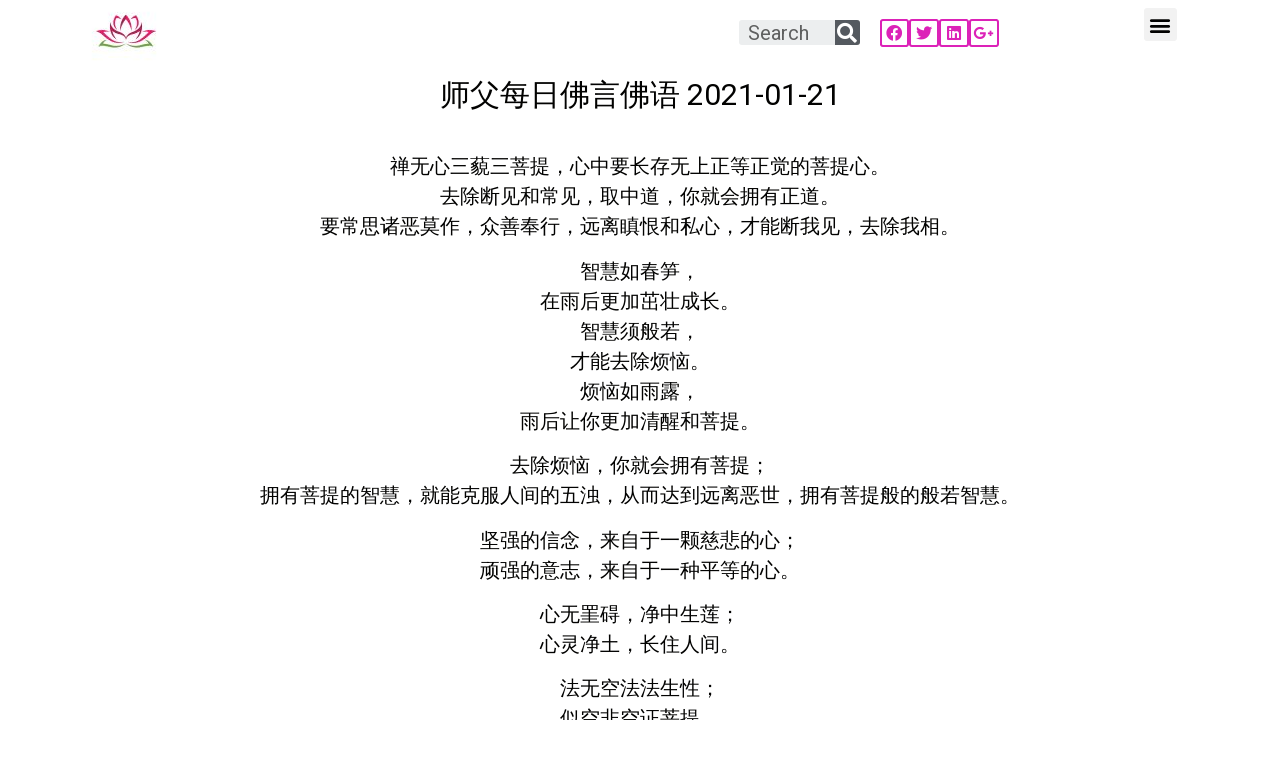

--- FILE ---
content_type: text/html; charset=UTF-8
request_url: https://www.guanyincittamqc.com/%E5%B8%88%E7%88%B6%E6%AF%8F%E6%97%A5%E4%BD%9B%E8%A8%80%E4%BD%9B%E8%AF%AD-2021-01-21/
body_size: 10359
content:
<!doctype html>
<html lang="zh-Hans">
<head>
	<meta charset="UTF-8">
		<meta name="viewport" content="width=device-width, initial-scale=1">
	
	<meta name="keywords" content="白话佛法视频开示,佛言佛语,心灵驿站,念经,放生,吃素,功德,白话佛法,天地人,观音堂,心灵法门,卢台长,佛教故事,许愿,图腾,佛学问答">
	<link rel="profile" href="http://gmpg.org/xfn/11">
	<title>师父每日佛言佛语 2021-01-21 &#8211; 心灵驿站</title>
<meta name='robots' content='max-image-preview:large' />
<link rel="alternate" type="application/rss+xml" title="心灵驿站 &raquo; Feed" href="https://www.guanyincittamqc.com/feed/" />
<link rel="alternate" type="application/rss+xml" title="心灵驿站 &raquo; 评论 Feed" href="https://www.guanyincittamqc.com/comments/feed/" />
<link rel="alternate" title="oEmbed (JSON)" type="application/json+oembed" href="https://www.guanyincittamqc.com/wp-json/oembed/1.0/embed?url=https%3A%2F%2Fwww.guanyincittamqc.com%2F%25e5%25b8%2588%25e7%2588%25b6%25e6%25af%258f%25e6%2597%25a5%25e4%25bd%259b%25e8%25a8%2580%25e4%25bd%259b%25e8%25af%25ad-2021-01-21%2F" />
<link rel="alternate" title="oEmbed (XML)" type="text/xml+oembed" href="https://www.guanyincittamqc.com/wp-json/oembed/1.0/embed?url=https%3A%2F%2Fwww.guanyincittamqc.com%2F%25e5%25b8%2588%25e7%2588%25b6%25e6%25af%258f%25e6%2597%25a5%25e4%25bd%259b%25e8%25a8%2580%25e4%25bd%259b%25e8%25af%25ad-2021-01-21%2F&#038;format=xml" />
<style id='wp-img-auto-sizes-contain-inline-css' type='text/css'>
img:is([sizes=auto i],[sizes^="auto," i]){contain-intrinsic-size:3000px 1500px}
/*# sourceURL=wp-img-auto-sizes-contain-inline-css */
</style>
<style id='wp-emoji-styles-inline-css' type='text/css'>

	img.wp-smiley, img.emoji {
		display: inline !important;
		border: none !important;
		box-shadow: none !important;
		height: 1em !important;
		width: 1em !important;
		margin: 0 0.07em !important;
		vertical-align: -0.1em !important;
		background: none !important;
		padding: 0 !important;
	}
/*# sourceURL=wp-emoji-styles-inline-css */
</style>
<link rel='stylesheet' id='wp-block-library-css' href='https://www.guanyincittamqc.com/wp-includes/css/dist/block-library/style.min.css?ver=6.9' type='text/css' media='all' />
<style id='global-styles-inline-css' type='text/css'>
:root{--wp--preset--aspect-ratio--square: 1;--wp--preset--aspect-ratio--4-3: 4/3;--wp--preset--aspect-ratio--3-4: 3/4;--wp--preset--aspect-ratio--3-2: 3/2;--wp--preset--aspect-ratio--2-3: 2/3;--wp--preset--aspect-ratio--16-9: 16/9;--wp--preset--aspect-ratio--9-16: 9/16;--wp--preset--color--black: #000000;--wp--preset--color--cyan-bluish-gray: #abb8c3;--wp--preset--color--white: #ffffff;--wp--preset--color--pale-pink: #f78da7;--wp--preset--color--vivid-red: #cf2e2e;--wp--preset--color--luminous-vivid-orange: #ff6900;--wp--preset--color--luminous-vivid-amber: #fcb900;--wp--preset--color--light-green-cyan: #7bdcb5;--wp--preset--color--vivid-green-cyan: #00d084;--wp--preset--color--pale-cyan-blue: #8ed1fc;--wp--preset--color--vivid-cyan-blue: #0693e3;--wp--preset--color--vivid-purple: #9b51e0;--wp--preset--gradient--vivid-cyan-blue-to-vivid-purple: linear-gradient(135deg,rgb(6,147,227) 0%,rgb(155,81,224) 100%);--wp--preset--gradient--light-green-cyan-to-vivid-green-cyan: linear-gradient(135deg,rgb(122,220,180) 0%,rgb(0,208,130) 100%);--wp--preset--gradient--luminous-vivid-amber-to-luminous-vivid-orange: linear-gradient(135deg,rgb(252,185,0) 0%,rgb(255,105,0) 100%);--wp--preset--gradient--luminous-vivid-orange-to-vivid-red: linear-gradient(135deg,rgb(255,105,0) 0%,rgb(207,46,46) 100%);--wp--preset--gradient--very-light-gray-to-cyan-bluish-gray: linear-gradient(135deg,rgb(238,238,238) 0%,rgb(169,184,195) 100%);--wp--preset--gradient--cool-to-warm-spectrum: linear-gradient(135deg,rgb(74,234,220) 0%,rgb(151,120,209) 20%,rgb(207,42,186) 40%,rgb(238,44,130) 60%,rgb(251,105,98) 80%,rgb(254,248,76) 100%);--wp--preset--gradient--blush-light-purple: linear-gradient(135deg,rgb(255,206,236) 0%,rgb(152,150,240) 100%);--wp--preset--gradient--blush-bordeaux: linear-gradient(135deg,rgb(254,205,165) 0%,rgb(254,45,45) 50%,rgb(107,0,62) 100%);--wp--preset--gradient--luminous-dusk: linear-gradient(135deg,rgb(255,203,112) 0%,rgb(199,81,192) 50%,rgb(65,88,208) 100%);--wp--preset--gradient--pale-ocean: linear-gradient(135deg,rgb(255,245,203) 0%,rgb(182,227,212) 50%,rgb(51,167,181) 100%);--wp--preset--gradient--electric-grass: linear-gradient(135deg,rgb(202,248,128) 0%,rgb(113,206,126) 100%);--wp--preset--gradient--midnight: linear-gradient(135deg,rgb(2,3,129) 0%,rgb(40,116,252) 100%);--wp--preset--font-size--small: 13px;--wp--preset--font-size--medium: 20px;--wp--preset--font-size--large: 36px;--wp--preset--font-size--x-large: 42px;--wp--preset--spacing--20: 0.44rem;--wp--preset--spacing--30: 0.67rem;--wp--preset--spacing--40: 1rem;--wp--preset--spacing--50: 1.5rem;--wp--preset--spacing--60: 2.25rem;--wp--preset--spacing--70: 3.38rem;--wp--preset--spacing--80: 5.06rem;--wp--preset--shadow--natural: 6px 6px 9px rgba(0, 0, 0, 0.2);--wp--preset--shadow--deep: 12px 12px 50px rgba(0, 0, 0, 0.4);--wp--preset--shadow--sharp: 6px 6px 0px rgba(0, 0, 0, 0.2);--wp--preset--shadow--outlined: 6px 6px 0px -3px rgb(255, 255, 255), 6px 6px rgb(0, 0, 0);--wp--preset--shadow--crisp: 6px 6px 0px rgb(0, 0, 0);}:where(.is-layout-flex){gap: 0.5em;}:where(.is-layout-grid){gap: 0.5em;}body .is-layout-flex{display: flex;}.is-layout-flex{flex-wrap: wrap;align-items: center;}.is-layout-flex > :is(*, div){margin: 0;}body .is-layout-grid{display: grid;}.is-layout-grid > :is(*, div){margin: 0;}:where(.wp-block-columns.is-layout-flex){gap: 2em;}:where(.wp-block-columns.is-layout-grid){gap: 2em;}:where(.wp-block-post-template.is-layout-flex){gap: 1.25em;}:where(.wp-block-post-template.is-layout-grid){gap: 1.25em;}.has-black-color{color: var(--wp--preset--color--black) !important;}.has-cyan-bluish-gray-color{color: var(--wp--preset--color--cyan-bluish-gray) !important;}.has-white-color{color: var(--wp--preset--color--white) !important;}.has-pale-pink-color{color: var(--wp--preset--color--pale-pink) !important;}.has-vivid-red-color{color: var(--wp--preset--color--vivid-red) !important;}.has-luminous-vivid-orange-color{color: var(--wp--preset--color--luminous-vivid-orange) !important;}.has-luminous-vivid-amber-color{color: var(--wp--preset--color--luminous-vivid-amber) !important;}.has-light-green-cyan-color{color: var(--wp--preset--color--light-green-cyan) !important;}.has-vivid-green-cyan-color{color: var(--wp--preset--color--vivid-green-cyan) !important;}.has-pale-cyan-blue-color{color: var(--wp--preset--color--pale-cyan-blue) !important;}.has-vivid-cyan-blue-color{color: var(--wp--preset--color--vivid-cyan-blue) !important;}.has-vivid-purple-color{color: var(--wp--preset--color--vivid-purple) !important;}.has-black-background-color{background-color: var(--wp--preset--color--black) !important;}.has-cyan-bluish-gray-background-color{background-color: var(--wp--preset--color--cyan-bluish-gray) !important;}.has-white-background-color{background-color: var(--wp--preset--color--white) !important;}.has-pale-pink-background-color{background-color: var(--wp--preset--color--pale-pink) !important;}.has-vivid-red-background-color{background-color: var(--wp--preset--color--vivid-red) !important;}.has-luminous-vivid-orange-background-color{background-color: var(--wp--preset--color--luminous-vivid-orange) !important;}.has-luminous-vivid-amber-background-color{background-color: var(--wp--preset--color--luminous-vivid-amber) !important;}.has-light-green-cyan-background-color{background-color: var(--wp--preset--color--light-green-cyan) !important;}.has-vivid-green-cyan-background-color{background-color: var(--wp--preset--color--vivid-green-cyan) !important;}.has-pale-cyan-blue-background-color{background-color: var(--wp--preset--color--pale-cyan-blue) !important;}.has-vivid-cyan-blue-background-color{background-color: var(--wp--preset--color--vivid-cyan-blue) !important;}.has-vivid-purple-background-color{background-color: var(--wp--preset--color--vivid-purple) !important;}.has-black-border-color{border-color: var(--wp--preset--color--black) !important;}.has-cyan-bluish-gray-border-color{border-color: var(--wp--preset--color--cyan-bluish-gray) !important;}.has-white-border-color{border-color: var(--wp--preset--color--white) !important;}.has-pale-pink-border-color{border-color: var(--wp--preset--color--pale-pink) !important;}.has-vivid-red-border-color{border-color: var(--wp--preset--color--vivid-red) !important;}.has-luminous-vivid-orange-border-color{border-color: var(--wp--preset--color--luminous-vivid-orange) !important;}.has-luminous-vivid-amber-border-color{border-color: var(--wp--preset--color--luminous-vivid-amber) !important;}.has-light-green-cyan-border-color{border-color: var(--wp--preset--color--light-green-cyan) !important;}.has-vivid-green-cyan-border-color{border-color: var(--wp--preset--color--vivid-green-cyan) !important;}.has-pale-cyan-blue-border-color{border-color: var(--wp--preset--color--pale-cyan-blue) !important;}.has-vivid-cyan-blue-border-color{border-color: var(--wp--preset--color--vivid-cyan-blue) !important;}.has-vivid-purple-border-color{border-color: var(--wp--preset--color--vivid-purple) !important;}.has-vivid-cyan-blue-to-vivid-purple-gradient-background{background: var(--wp--preset--gradient--vivid-cyan-blue-to-vivid-purple) !important;}.has-light-green-cyan-to-vivid-green-cyan-gradient-background{background: var(--wp--preset--gradient--light-green-cyan-to-vivid-green-cyan) !important;}.has-luminous-vivid-amber-to-luminous-vivid-orange-gradient-background{background: var(--wp--preset--gradient--luminous-vivid-amber-to-luminous-vivid-orange) !important;}.has-luminous-vivid-orange-to-vivid-red-gradient-background{background: var(--wp--preset--gradient--luminous-vivid-orange-to-vivid-red) !important;}.has-very-light-gray-to-cyan-bluish-gray-gradient-background{background: var(--wp--preset--gradient--very-light-gray-to-cyan-bluish-gray) !important;}.has-cool-to-warm-spectrum-gradient-background{background: var(--wp--preset--gradient--cool-to-warm-spectrum) !important;}.has-blush-light-purple-gradient-background{background: var(--wp--preset--gradient--blush-light-purple) !important;}.has-blush-bordeaux-gradient-background{background: var(--wp--preset--gradient--blush-bordeaux) !important;}.has-luminous-dusk-gradient-background{background: var(--wp--preset--gradient--luminous-dusk) !important;}.has-pale-ocean-gradient-background{background: var(--wp--preset--gradient--pale-ocean) !important;}.has-electric-grass-gradient-background{background: var(--wp--preset--gradient--electric-grass) !important;}.has-midnight-gradient-background{background: var(--wp--preset--gradient--midnight) !important;}.has-small-font-size{font-size: var(--wp--preset--font-size--small) !important;}.has-medium-font-size{font-size: var(--wp--preset--font-size--medium) !important;}.has-large-font-size{font-size: var(--wp--preset--font-size--large) !important;}.has-x-large-font-size{font-size: var(--wp--preset--font-size--x-large) !important;}
/*# sourceURL=global-styles-inline-css */
</style>

<style id='classic-theme-styles-inline-css' type='text/css'>
/*! This file is auto-generated */
.wp-block-button__link{color:#fff;background-color:#32373c;border-radius:9999px;box-shadow:none;text-decoration:none;padding:calc(.667em + 2px) calc(1.333em + 2px);font-size:1.125em}.wp-block-file__button{background:#32373c;color:#fff;text-decoration:none}
/*# sourceURL=/wp-includes/css/classic-themes.min.css */
</style>
<link rel='stylesheet' id='hello-elementor-css' href='https://www.guanyincittamqc.com/wp-content/themes/hello-elementor/style.min.css?ver=2.4.1' type='text/css' media='all' />
<link rel='stylesheet' id='hello-elementor-theme-style-css' href='https://www.guanyincittamqc.com/wp-content/themes/hello-elementor/theme.min.css?ver=2.4.1' type='text/css' media='all' />
<link rel='stylesheet' id='elementor-frontend-css' href='https://www.guanyincittamqc.com/wp-content/plugins/elementor/assets/css/frontend.min.css?ver=3.4.3' type='text/css' media='all' />
<style id='elementor-frontend-inline-css' type='text/css'>
@font-face{font-family:eicons;src:url(https://www.guanyincittamqc.com/wp-content/plugins/elementor/assets/lib/eicons/fonts/eicons.eot?5.10.0);src:url(https://www.guanyincittamqc.com/wp-content/plugins/elementor/assets/lib/eicons/fonts/eicons.eot?5.10.0#iefix) format("embedded-opentype"),url(https://www.guanyincittamqc.com/wp-content/plugins/elementor/assets/lib/eicons/fonts/eicons.woff2?5.10.0) format("woff2"),url(https://www.guanyincittamqc.com/wp-content/plugins/elementor/assets/lib/eicons/fonts/eicons.woff?5.10.0) format("woff"),url(https://www.guanyincittamqc.com/wp-content/plugins/elementor/assets/lib/eicons/fonts/eicons.ttf?5.10.0) format("truetype"),url(https://www.guanyincittamqc.com/wp-content/plugins/elementor/assets/lib/eicons/fonts/eicons.svg?5.10.0#eicon) format("svg");font-weight:400;font-style:normal}
/*# sourceURL=elementor-frontend-inline-css */
</style>
<link rel='stylesheet' id='elementor-post-7-css' href='https://www.guanyincittamqc.com/wp-content/uploads/elementor/css/post-7.css?ver=1647358192' type='text/css' media='all' />
<link rel='stylesheet' id='elementor-icons-css' href='https://www.guanyincittamqc.com/wp-content/plugins/elementor/assets/lib/eicons/css/elementor-icons.min.css?ver=5.12.0' type='text/css' media='all' />
<link rel='stylesheet' id='elementor-pro-css' href='https://www.guanyincittamqc.com/wp-content/plugins/elementor-pro/assets/css/frontend.min.css?ver=3.4.0' type='text/css' media='all' />
<link rel='stylesheet' id='elementor-global-css' href='https://www.guanyincittamqc.com/wp-content/uploads/elementor/css/global.css?ver=1647358192' type='text/css' media='all' />
<link rel='stylesheet' id='elementor-post-7454-css' href='https://www.guanyincittamqc.com/wp-content/uploads/elementor/css/post-7454.css?ver=1647788086' type='text/css' media='all' />
<link rel='stylesheet' id='elementor-post-236-css' href='https://www.guanyincittamqc.com/wp-content/uploads/elementor/css/post-236.css?ver=1647358193' type='text/css' media='all' />
<link rel='stylesheet' id='elementor-post-2885-css' href='https://www.guanyincittamqc.com/wp-content/uploads/elementor/css/post-2885.css?ver=1647358193' type='text/css' media='all' />
<link rel='stylesheet' id='google-fonts-1-css' href='https://fonts.googleapis.com/css?family=Roboto%3A100%2C100italic%2C200%2C200italic%2C300%2C300italic%2C400%2C400italic%2C500%2C500italic%2C600%2C600italic%2C700%2C700italic%2C800%2C800italic%2C900%2C900italic%7CRoboto+Slab%3A100%2C100italic%2C200%2C200italic%2C300%2C300italic%2C400%2C400italic%2C500%2C500italic%2C600%2C600italic%2C700%2C700italic%2C800%2C800italic%2C900%2C900italic%7CSlackey%3A100%2C100italic%2C200%2C200italic%2C300%2C300italic%2C400%2C400italic%2C500%2C500italic%2C600%2C600italic%2C700%2C700italic%2C800%2C800italic%2C900%2C900italic%7CSong+Myung%3A100%2C100italic%2C200%2C200italic%2C300%2C300italic%2C400%2C400italic%2C500%2C500italic%2C600%2C600italic%2C700%2C700italic%2C800%2C800italic%2C900%2C900italic&#038;display=auto&#038;ver=6.9' type='text/css' media='all' />
<link rel='stylesheet' id='elementor-icons-shared-0-css' href='https://www.guanyincittamqc.com/wp-content/plugins/elementor/assets/lib/font-awesome/css/fontawesome.min.css?ver=5.15.3' type='text/css' media='all' />
<link rel='stylesheet' id='elementor-icons-fa-regular-css' href='https://www.guanyincittamqc.com/wp-content/plugins/elementor/assets/lib/font-awesome/css/regular.min.css?ver=5.15.3' type='text/css' media='all' />
<link rel='stylesheet' id='elementor-icons-fa-solid-css' href='https://www.guanyincittamqc.com/wp-content/plugins/elementor/assets/lib/font-awesome/css/solid.min.css?ver=5.15.3' type='text/css' media='all' />
<script type="text/javascript" src="https://www.guanyincittamqc.com/wp-includes/js/jquery/jquery.min.js?ver=3.7.1" id="jquery-core-js"></script>
<script type="text/javascript" src="https://www.guanyincittamqc.com/wp-includes/js/jquery/jquery-migrate.min.js?ver=3.4.1" id="jquery-migrate-js"></script>
<link rel="https://api.w.org/" href="https://www.guanyincittamqc.com/wp-json/" /><link rel="alternate" title="JSON" type="application/json" href="https://www.guanyincittamqc.com/wp-json/wp/v2/posts/7454" /><link rel="EditURI" type="application/rsd+xml" title="RSD" href="https://www.guanyincittamqc.com/xmlrpc.php?rsd" />
<meta name="generator" content="WordPress 6.9" />
<link rel="canonical" href="https://www.guanyincittamqc.com/%e5%b8%88%e7%88%b6%e6%af%8f%e6%97%a5%e4%bd%9b%e8%a8%80%e4%bd%9b%e8%af%ad-2021-01-21/" />
<link rel='shortlink' href='https://www.guanyincittamqc.com/?p=7454' />
<meta name="google-site-verification" content="gXix-wn5cSYJw7L_HPY5MgUdYLc6S7w4EokUHBqc5pk" /><link rel="icon" href="https://www.guanyincittamqc.com/wp-content/uploads/2021/09/FC714E7A-4C9B-4FCF-809B-EC3B671A3DDC_4_5005_c-150x150.jpeg" sizes="32x32" />
<link rel="icon" href="https://www.guanyincittamqc.com/wp-content/uploads/2021/09/FC714E7A-4C9B-4FCF-809B-EC3B671A3DDC_4_5005_c.jpeg" sizes="192x192" />
<link rel="apple-touch-icon" href="https://www.guanyincittamqc.com/wp-content/uploads/2021/09/FC714E7A-4C9B-4FCF-809B-EC3B671A3DDC_4_5005_c.jpeg" />
<meta name="msapplication-TileImage" content="https://www.guanyincittamqc.com/wp-content/uploads/2021/09/FC714E7A-4C9B-4FCF-809B-EC3B671A3DDC_4_5005_c.jpeg" />
<link rel='stylesheet' id='elementor-icons-fa-brands-css' href='https://www.guanyincittamqc.com/wp-content/plugins/elementor/assets/lib/font-awesome/css/brands.min.css?ver=5.15.3' type='text/css' media='all' />
<link rel='stylesheet' id='e-animations-css' href='https://www.guanyincittamqc.com/wp-content/plugins/elementor/assets/lib/animations/animations.min.css?ver=3.4.3' type='text/css' media='all' />
</head>
<body class="wp-singular post-template-default single single-post postid-7454 single-format-standard wp-custom-logo wp-theme-hello-elementor elementor-default elementor-kit-7 elementor-page elementor-page-7454">

		<div data-elementor-type="header" data-elementor-id="236" class="elementor elementor-236 elementor-location-header" data-elementor-settings="[]">
		<div class="elementor-section-wrap">
					<section class="elementor-section elementor-top-section elementor-element elementor-element-2c75d67 elementor-section-boxed elementor-section-height-default elementor-section-height-default" data-id="2c75d67" data-element_type="section">
						<div class="elementor-container elementor-column-gap-default">
					<div class="elementor-column elementor-col-16 elementor-top-column elementor-element elementor-element-d1995b3" data-id="d1995b3" data-element_type="column">
			<div class="elementor-widget-wrap elementor-element-populated">
								<div class="elementor-element elementor-element-948359f elementor-widget elementor-widget-image" data-id="948359f" data-element_type="widget" data-widget_type="image.default">
				<div class="elementor-widget-container">
																<a href="https://www.guanyincittamqc.com" target="_blank">
							<img src="https://www.guanyincittamqc.com/wp-content/uploads/elementor/thumbs/FC714E7A-4C9B-4FCF-809B-EC3B671A3DDC_4_5005_c-pd9cu194prk1995oroya1zeizmlefxxlofp80pd870.jpeg" title="FC714E7A-4C9B-4FCF-809B-EC3B671A3DDC_4_5005_c" alt="FC714E7A-4C9B-4FCF-809B-EC3B671A3DDC_4_5005_c" />								</a>
															</div>
				</div>
					</div>
		</div>
				<div class="elementor-column elementor-col-16 elementor-top-column elementor-element elementor-element-6857077" data-id="6857077" data-element_type="column">
			<div class="elementor-widget-wrap elementor-element-populated">
								<div class="elementor-element elementor-element-58490b1 elementor-widget elementor-widget-text-editor" data-id="58490b1" data-element_type="widget" data-widget_type="text-editor.default">
				<div class="elementor-widget-container">
													</div>
				</div>
					</div>
		</div>
				<div class="elementor-column elementor-col-16 elementor-top-column elementor-element elementor-element-1f9dfb1" data-id="1f9dfb1" data-element_type="column">
			<div class="elementor-widget-wrap">
									</div>
		</div>
				<div class="elementor-column elementor-col-16 elementor-top-column elementor-element elementor-element-7ca0639" data-id="7ca0639" data-element_type="column">
			<div class="elementor-widget-wrap elementor-element-populated">
								<div class="elementor-element elementor-element-3ae42fd elementor-search-form--skin-classic elementor-search-form--button-type-icon elementor-search-form--icon-search elementor-widget elementor-widget-search-form" data-id="3ae42fd" data-element_type="widget" data-settings="{&quot;skin&quot;:&quot;classic&quot;}" data-widget_type="search-form.default">
				<div class="elementor-widget-container">
					<form class="elementor-search-form" role="search" action="https://www.guanyincittamqc.com" method="get">
									<div class="elementor-search-form__container">
								<input placeholder="Search..." class="elementor-search-form__input" type="search" name="s" title="Search" value="">
													<button class="elementor-search-form__submit" type="submit" title="Search" aria-label="Search">
													<i aria-hidden="true" class="fas fa-search"></i>							<span class="elementor-screen-only">Search</span>
											</button>
											</div>
		</form>
				</div>
				</div>
					</div>
		</div>
				<div class="elementor-column elementor-col-16 elementor-top-column elementor-element elementor-element-d815bd1" data-id="d815bd1" data-element_type="column">
			<div class="elementor-widget-wrap elementor-element-populated">
								<div class="elementor-element elementor-element-482bf2f elementor-share-buttons--view-icon elementor-share-buttons--shape-rounded elementor-share-buttons--color-custom elementor-share-buttons--skin-framed elementor-grid-0 elementor-widget elementor-widget-share-buttons" data-id="482bf2f" data-element_type="widget" data-settings="{&quot;_animation&quot;:&quot;none&quot;}" data-widget_type="share-buttons.default">
				<div class="elementor-widget-container">
					<div class="elementor-grid">
								<div class="elementor-grid-item">
						<div class="elementor-share-btn elementor-share-btn_facebook">
															<span class="elementor-share-btn__icon">
								<i class="fab fa-facebook" aria-hidden="true"></i>								<span
									class="elementor-screen-only">Share on facebook</span>
							</span>
																				</div>
					</div>
									<div class="elementor-grid-item">
						<div class="elementor-share-btn elementor-share-btn_twitter">
															<span class="elementor-share-btn__icon">
								<i class="fab fa-twitter" aria-hidden="true"></i>								<span
									class="elementor-screen-only">Share on twitter</span>
							</span>
																				</div>
					</div>
									<div class="elementor-grid-item">
						<div class="elementor-share-btn elementor-share-btn_linkedin">
															<span class="elementor-share-btn__icon">
								<i class="fab fa-linkedin" aria-hidden="true"></i>								<span
									class="elementor-screen-only">Share on linkedin</span>
							</span>
																				</div>
					</div>
									<div class="elementor-grid-item">
						<div class="elementor-share-btn elementor-share-btn_google">
															<span class="elementor-share-btn__icon">
								<i class="fab fa-google-plus-g" aria-hidden="true"></i>								<span
									class="elementor-screen-only">Share on google</span>
							</span>
																				</div>
					</div>
						</div>
				</div>
				</div>
					</div>
		</div>
				<div class="elementor-column elementor-col-16 elementor-top-column elementor-element elementor-element-39d5408" data-id="39d5408" data-element_type="column">
			<div class="elementor-widget-wrap elementor-element-populated">
								<div class="elementor-element elementor-element-e022b3d elementor-nav-menu__text-align-aside elementor-nav-menu--toggle elementor-nav-menu--burger elementor-widget elementor-widget-nav-menu" data-id="e022b3d" data-element_type="widget" data-settings="{&quot;layout&quot;:&quot;dropdown&quot;,&quot;submenu_icon&quot;:{&quot;value&quot;:&quot;&lt;i class=\&quot;fas fa-caret-down\&quot;&gt;&lt;\/i&gt;&quot;,&quot;library&quot;:&quot;fa-solid&quot;},&quot;toggle&quot;:&quot;burger&quot;}" data-widget_type="nav-menu.default">
				<div class="elementor-widget-container">
					<div class="elementor-menu-toggle" role="button" tabindex="0" aria-label="Menu Toggle" aria-expanded="false">
			<i aria-hidden="true" role="presentation" class="eicon-menu-bar"></i>			<span class="elementor-screen-only">Menu</span>
		</div>
			<nav class="elementor-nav-menu--dropdown elementor-nav-menu__container" role="navigation" aria-hidden="true"><ul id="menu-2-e022b3d" class="elementor-nav-menu"><li class="menu-item menu-item-type-post_type menu-item-object-page menu-item-home menu-item-167"><a href="https://www.guanyincittamqc.com/" class="elementor-item" tabindex="-1">首页</a></li>
<li class="menu-item menu-item-type-post_type menu-item-object-page menu-item-21095"><a href="https://www.guanyincittamqc.com/%e5%85%b3%e6%b3%a8%e6%88%91%e4%bb%ac/" class="elementor-item" tabindex="-1">关注我们</a></li>
<li class="menu-item menu-item-type-post_type menu-item-object-page menu-item-1082"><a href="https://www.guanyincittamqc.com/%e8%81%94%e7%b3%bb%e6%88%91%e4%bb%ac/" class="elementor-item" tabindex="-1">联系我们</a></li>
<li class="menu-item menu-item-type-post_type menu-item-object-page menu-item-209"><a href="https://www.guanyincittamqc.com/%e5%85%b3%e4%ba%8e%e6%88%91%e4%bb%ac-2/" class="elementor-item" tabindex="-1">关于我们</a></li>
</ul></nav>
				</div>
				</div>
					</div>
		</div>
							</div>
		</section>
				</div>
		</div>
		
<main class="site-main post-7454 post type-post status-publish format-standard hentry category-21" role="main">
		<div class="page-content">
				<div data-elementor-type="wp-post" data-elementor-id="7454" class="elementor elementor-7454" data-elementor-settings="[]">
							<div class="elementor-section-wrap">
							<section class="elementor-section elementor-top-section elementor-element elementor-element-e839218 elementor-section-boxed elementor-section-height-default elementor-section-height-default" data-id="e839218" data-element_type="section">
						<div class="elementor-container elementor-column-gap-default">
					<div class="elementor-column elementor-col-100 elementor-top-column elementor-element elementor-element-f2888f3" data-id="f2888f3" data-element_type="column">
			<div class="elementor-widget-wrap elementor-element-populated">
								<div class="elementor-element elementor-element-1942700 elementor-widget elementor-widget-text-editor" data-id="1942700" data-element_type="widget" data-widget_type="text-editor.default">
				<div class="elementor-widget-container">
							<p>师父每日佛言佛语 2021-01-21</p>						</div>
				</div>
					</div>
		</div>
							</div>
		</section>
				<section class="elementor-section elementor-top-section elementor-element elementor-element-6f98e69 elementor-section-boxed elementor-section-height-default elementor-section-height-default" data-id="6f98e69" data-element_type="section">
						<div class="elementor-container elementor-column-gap-default">
					<div class="elementor-column elementor-col-100 elementor-top-column elementor-element elementor-element-a55aab5" data-id="a55aab5" data-element_type="column">
			<div class="elementor-widget-wrap elementor-element-populated">
								<div class="elementor-element elementor-element-4308bf1 elementor-widget elementor-widget-text-editor" data-id="4308bf1" data-element_type="widget" data-widget_type="text-editor.default">
				<div class="elementor-widget-container">
							<p>禅无心三藐三菩提，心中要长存无上正等正觉的菩提心。<br />去除断见和常见，取中道，你就会拥有正道。<br />要常思诸恶莫作，众善奉行，远离瞋恨和私心，才能断我见，去除我相。</p><p>智慧如春笋，<br />在雨后更加茁壮成长。<br />智慧须般若，<br />才能去除烦恼。<br />烦恼如雨露，<br />雨后让你更加清醒和菩提。</p><p>去除烦恼，你就会拥有菩提；<br />拥有菩提的智慧，就能克服人间的五浊，从而达到远离恶世，拥有菩提般的般若智慧。</p><p>坚强的信念，来自于一颗慈悲的心；<br />顽强的意志，来自于一种平等的心。</p><p>心无罣碍，净中生莲；<br />心灵净土，长住人间。</p><p>法无空法法生性；<br />似空非空证菩提。</p>						</div>
				</div>
					</div>
		</div>
							</div>
		</section>
				<section class="elementor-section elementor-top-section elementor-element elementor-element-34c54a8 elementor-section-boxed elementor-section-height-default elementor-section-height-default" data-id="34c54a8" data-element_type="section">
						<div class="elementor-container elementor-column-gap-default">
					<div class="elementor-column elementor-col-50 elementor-top-column elementor-element elementor-element-53bb0f3" data-id="53bb0f3" data-element_type="column">
			<div class="elementor-widget-wrap elementor-element-populated">
								<div class="elementor-element elementor-element-07839a4 elementor-align-center elementor-invisible elementor-widget elementor-widget-button" data-id="07839a4" data-element_type="widget" data-settings="{&quot;_animation&quot;:&quot;swing&quot;}" data-widget_type="button.default">
				<div class="elementor-widget-container">
					<div class="elementor-button-wrapper">
			<a href="https://www.guanyincittamqc.com/%e6%9c%80%e6%96%b0%e5%bc%80%e7%a4%ba/" target="_blank" class="elementor-button-link elementor-button elementor-size-md" role="button">
						<span class="elementor-button-content-wrapper">
						<span class="elementor-button-icon elementor-align-icon-left">
				<i aria-hidden="true" class="far fa-arrow-alt-circle-left"></i>			</span>
						<span class="elementor-button-text">阅读更多文字开示</span>
		</span>
					</a>
		</div>
				</div>
				</div>
					</div>
		</div>
				<div class="elementor-column elementor-col-50 elementor-top-column elementor-element elementor-element-bddc55b" data-id="bddc55b" data-element_type="column">
			<div class="elementor-widget-wrap elementor-element-populated">
								<div class="elementor-element elementor-element-0b5383a elementor-align-center elementor-invisible elementor-widget elementor-widget-button" data-id="0b5383a" data-element_type="widget" data-settings="{&quot;_animation&quot;:&quot;swing&quot;}" data-widget_type="button.default">
				<div class="elementor-widget-container">
					<div class="elementor-button-wrapper">
			<a href="https://www.guanyincittamqc.com/%E6%9C%80%E6%96%B0%E5%BC%80%E7%A4%BA/%E5%B8%88%E7%88%B6%E6%AF%8F%E6%97%A5%E4%BD%9B%E8%A8%80%E4%BD%9B%E8%AF%AD%E7%99%BD%E8%AF%9D%E4%BD%9B%E6%B3%95-%E5%90%88%E8%BE%91/" target="_blank" class="elementor-button-link elementor-button elementor-size-md" role="button">
						<span class="elementor-button-content-wrapper">
						<span class="elementor-button-icon elementor-align-icon-left">
				<i aria-hidden="true" class="far fa-arrow-alt-circle-right"></i>			</span>
						<span class="elementor-button-text">2021师父每日白话佛法&佛言佛语-合辑</span>
		</span>
					</a>
		</div>
				</div>
				</div>
					</div>
		</div>
							</div>
		</section>
				<section class="elementor-section elementor-top-section elementor-element elementor-element-3cbdba3 elementor-section-boxed elementor-section-height-default elementor-section-height-default" data-id="3cbdba3" data-element_type="section">
						<div class="elementor-container elementor-column-gap-default">
					<div class="elementor-column elementor-col-50 elementor-top-column elementor-element elementor-element-86764f9" data-id="86764f9" data-element_type="column">
			<div class="elementor-widget-wrap elementor-element-populated">
								<div class="elementor-element elementor-element-fbc5538 elementor-align-justify elementor-widget elementor-widget-button" data-id="fbc5538" data-element_type="widget" data-settings="{&quot;motion_fx_motion_fx_scrolling&quot;:&quot;yes&quot;,&quot;motion_fx_devices&quot;:[&quot;desktop&quot;,&quot;tablet&quot;,&quot;mobile&quot;]}" data-widget_type="button.default">
				<div class="elementor-widget-container">
					<div class="elementor-button-wrapper">
			<a href="https://www.guanyincittamqc.com/纪念释迦牟尼佛成道日/" target="_blank" class="elementor-button-link elementor-button elementor-size-md" role="button">
						<span class="elementor-button-content-wrapper">
						<span class="elementor-button-icon elementor-align-icon-left">
				<i aria-hidden="true" class="far fa-caret-square-left"></i>			</span>
						<span class="elementor-button-text">上一篇 师父每日佛言佛语 2021-01-20</span>
		</span>
					</a>
		</div>
				</div>
				</div>
					</div>
		</div>
				<div class="elementor-column elementor-col-50 elementor-top-column elementor-element elementor-element-a896fa2" data-id="a896fa2" data-element_type="column">
			<div class="elementor-widget-wrap elementor-element-populated">
								<div class="elementor-element elementor-element-85cc3a4 elementor-align-justify elementor-widget elementor-widget-button" data-id="85cc3a4" data-element_type="widget" data-settings="{&quot;motion_fx_motion_fx_scrolling&quot;:&quot;yes&quot;,&quot;motion_fx_devices&quot;:[&quot;desktop&quot;,&quot;tablet&quot;,&quot;mobile&quot;]}" data-widget_type="button.default">
				<div class="elementor-widget-container">
					<div class="elementor-button-wrapper">
			<a href="https://www.guanyincittamqc.com/师父每日佛言佛语-2021-01-22谈因果/" target="_blank" class="elementor-button-link elementor-button elementor-size-md" role="button">
						<span class="elementor-button-content-wrapper">
						<span class="elementor-button-icon elementor-align-icon-left">
				<i aria-hidden="true" class="far fa-caret-square-right"></i>			</span>
						<span class="elementor-button-text">下一篇  师父每日佛言佛语 2021-01-22</span>
		</span>
					</a>
		</div>
				</div>
				</div>
					</div>
		</div>
							</div>
		</section>
				<section class="elementor-section elementor-top-section elementor-element elementor-element-cf8db9c elementor-section-boxed elementor-section-height-default elementor-section-height-default" data-id="cf8db9c" data-element_type="section">
						<div class="elementor-container elementor-column-gap-default">
					<div class="elementor-column elementor-col-100 elementor-top-column elementor-element elementor-element-238c188" data-id="238c188" data-element_type="column">
			<div class="elementor-widget-wrap elementor-element-populated">
								<div class="elementor-element elementor-element-8fa19e8 elementor-widget-divider--view-line elementor-widget elementor-widget-divider" data-id="8fa19e8" data-element_type="widget" data-widget_type="divider.default">
				<div class="elementor-widget-container">
					<div class="elementor-divider">
			<span class="elementor-divider-separator">
						</span>
		</div>
				</div>
				</div>
					</div>
		</div>
							</div>
		</section>
						</div>
					</div>
				<div class="post-tags">
					</div>
			</div>

	<section id="comments" class="comments-area">

	


</section><!-- .comments-area -->
</main>

			<div data-elementor-type="footer" data-elementor-id="2885" class="elementor elementor-2885 elementor-location-footer" data-elementor-settings="[]">
		<div class="elementor-section-wrap">
					<section class="elementor-section elementor-top-section elementor-element elementor-element-eab61de elementor-section-boxed elementor-section-height-default elementor-section-height-default" data-id="eab61de" data-element_type="section">
						<div class="elementor-container elementor-column-gap-default">
					<div class="elementor-column elementor-col-100 elementor-top-column elementor-element elementor-element-6a1effb" data-id="6a1effb" data-element_type="column">
			<div class="elementor-widget-wrap elementor-element-populated">
								<div class="elementor-element elementor-element-ade4cb5 elementor-view-default elementor-position-top elementor-vertical-align-top elementor-widget elementor-widget-icon-box" data-id="ade4cb5" data-element_type="widget" data-widget_type="icon-box.default">
				<div class="elementor-widget-container">
					<div class="elementor-icon-box-wrapper">
						<div class="elementor-icon-box-icon">
				<a class="elementor-icon elementor-animation-" href="https://www.guanyincittamqc.com" target="_blank">
				<i aria-hidden="true" class="fas fa-synagogue"></i>				</a>
			</div>
						<div class="elementor-icon-box-content">
				<h6 class="elementor-icon-box-title">
					<a href="https://www.guanyincittamqc.com" target="_blank" >
						home					</a>
				</h6>
							</div>
		</div>
				</div>
				</div>
					</div>
		</div>
							</div>
		</section>
				<section class="elementor-section elementor-top-section elementor-element elementor-element-55c684b elementor-section-boxed elementor-section-height-default elementor-section-height-default" data-id="55c684b" data-element_type="section">
						<div class="elementor-container elementor-column-gap-default">
					<div class="elementor-column elementor-col-100 elementor-top-column elementor-element elementor-element-5a67cb9" data-id="5a67cb9" data-element_type="column">
			<div class="elementor-widget-wrap elementor-element-populated">
								<div class="elementor-element elementor-element-e738456 elementor-widget elementor-widget-text-editor" data-id="e738456" data-element_type="widget" data-widget_type="text-editor.default">
				<div class="elementor-widget-container">
							<p><span style="text-decoration: underline;">Email:Admin@guanyincittamqc.com</span></p><p>2021心灵驿站 </p>						</div>
				</div>
					</div>
		</div>
							</div>
		</section>
				</div>
		</div>
		
<script type="speculationrules">
{"prefetch":[{"source":"document","where":{"and":[{"href_matches":"/*"},{"not":{"href_matches":["/wp-*.php","/wp-admin/*","/wp-content/uploads/*","/wp-content/*","/wp-content/plugins/*","/wp-content/themes/hello-elementor/*","/*\\?(.+)"]}},{"not":{"selector_matches":"a[rel~=\"nofollow\"]"}},{"not":{"selector_matches":".no-prefetch, .no-prefetch a"}}]},"eagerness":"conservative"}]}
</script>
<script type="text/javascript" src="https://www.guanyincittamqc.com/wp-content/themes/hello-elementor/assets/js/hello-frontend.min.js?ver=1.0.0" id="hello-theme-frontend-js"></script>
<script type="text/javascript" src="https://www.guanyincittamqc.com/wp-content/plugins/elementor-pro/assets/lib/smartmenus/jquery.smartmenus.min.js?ver=1.0.1" id="smartmenus-js"></script>
<script type="text/javascript" src="https://www.guanyincittamqc.com/wp-content/plugins/elementor-pro/assets/js/webpack-pro.runtime.min.js?ver=3.4.0" id="elementor-pro-webpack-runtime-js"></script>
<script type="text/javascript" src="https://www.guanyincittamqc.com/wp-content/plugins/elementor/assets/js/webpack.runtime.min.js?ver=3.4.3" id="elementor-webpack-runtime-js"></script>
<script type="text/javascript" src="https://www.guanyincittamqc.com/wp-content/plugins/elementor/assets/js/frontend-modules.min.js?ver=3.4.3" id="elementor-frontend-modules-js"></script>
<script type="text/javascript" id="elementor-pro-frontend-js-before">
/* <![CDATA[ */
var ElementorProFrontendConfig = {"ajaxurl":"https:\/\/www.guanyincittamqc.com\/wp-admin\/admin-ajax.php","nonce":"af94689643","urls":{"assets":"https:\/\/www.guanyincittamqc.com\/wp-content\/plugins\/elementor-pro\/assets\/","rest":"https:\/\/www.guanyincittamqc.com\/wp-json\/"},"i18n":{"toc_no_headings_found":"No headings were found on this page."},"shareButtonsNetworks":{"facebook":{"title":"Facebook","has_counter":true},"twitter":{"title":"Twitter"},"google":{"title":"Google+","has_counter":true},"linkedin":{"title":"LinkedIn","has_counter":true},"pinterest":{"title":"Pinterest","has_counter":true},"reddit":{"title":"Reddit","has_counter":true},"vk":{"title":"VK","has_counter":true},"odnoklassniki":{"title":"OK","has_counter":true},"tumblr":{"title":"Tumblr"},"digg":{"title":"Digg"},"skype":{"title":"Skype"},"stumbleupon":{"title":"StumbleUpon","has_counter":true},"mix":{"title":"Mix"},"telegram":{"title":"Telegram"},"pocket":{"title":"Pocket","has_counter":true},"xing":{"title":"XING","has_counter":true},"whatsapp":{"title":"WhatsApp"},"email":{"title":"Email"},"print":{"title":"Print"}},"facebook_sdk":{"lang":"zh_CN","app_id":""},"lottie":{"defaultAnimationUrl":"https:\/\/www.guanyincittamqc.com\/wp-content\/plugins\/elementor-pro\/modules\/lottie\/assets\/animations\/default.json"}};
//# sourceURL=elementor-pro-frontend-js-before
/* ]]> */
</script>
<script type="text/javascript" src="https://www.guanyincittamqc.com/wp-content/plugins/elementor-pro/assets/js/frontend.min.js?ver=3.4.0" id="elementor-pro-frontend-js"></script>
<script type="text/javascript" src="https://www.guanyincittamqc.com/wp-content/plugins/elementor/assets/lib/waypoints/waypoints.min.js?ver=4.0.2" id="elementor-waypoints-js"></script>
<script type="text/javascript" src="https://www.guanyincittamqc.com/wp-includes/js/jquery/ui/core.min.js?ver=1.13.3" id="jquery-ui-core-js"></script>
<script type="text/javascript" src="https://www.guanyincittamqc.com/wp-content/plugins/elementor/assets/lib/swiper/swiper.min.js?ver=5.3.6" id="swiper-js"></script>
<script type="text/javascript" src="https://www.guanyincittamqc.com/wp-content/plugins/elementor/assets/lib/share-link/share-link.min.js?ver=3.4.3" id="share-link-js"></script>
<script type="text/javascript" src="https://www.guanyincittamqc.com/wp-content/plugins/elementor/assets/lib/dialog/dialog.min.js?ver=4.8.1" id="elementor-dialog-js"></script>
<script type="text/javascript" id="elementor-frontend-js-before">
/* <![CDATA[ */
var elementorFrontendConfig = {"environmentMode":{"edit":false,"wpPreview":false,"isScriptDebug":false},"i18n":{"shareOnFacebook":"\u5728\u8138\u4e66\u4e0a\u5206\u4eab","shareOnTwitter":"\u5206\u4eab\u5230Twitter","pinIt":"\u9489\u4f4f","download":"\u4e0b\u8f7d","downloadImage":"\u4e0b\u8f7d\u56fe\u7247","fullscreen":"\u5168\u5c4f","zoom":"\u7e2e\u653e","share":"\u5206\u4eab","playVideo":"\u64ad\u653e\u89c6\u9891","previous":"\u4e0a\u4e00\u9875","next":"\u4e0b\u4e00\u9875","close":"\u5173\u95ed"},"is_rtl":false,"breakpoints":{"xs":0,"sm":480,"md":768,"lg":1025,"xl":1440,"xxl":1600},"responsive":{"breakpoints":{"mobile":{"label":"\u624b\u673a","value":767,"default_value":767,"direction":"max","is_enabled":true},"mobile_extra":{"label":"\u624b\u673a\u6269\u5c55","value":880,"default_value":880,"direction":"max","is_enabled":false},"tablet":{"label":"\u5e73\u677f","value":1024,"default_value":1024,"direction":"max","is_enabled":true},"tablet_extra":{"label":"\u5e73\u677f\u6269\u5c55","value":1200,"default_value":1200,"direction":"max","is_enabled":false},"laptop":{"label":"\u7b14\u8bb0\u672c\u7535\u8111","value":1366,"default_value":1366,"direction":"max","is_enabled":false},"widescreen":{"label":"\u5168\u5bbd\u5c4f","value":2400,"default_value":2400,"direction":"min","is_enabled":false}}},"version":"3.4.3","is_static":false,"experimentalFeatures":{"e_dom_optimization":true,"a11y_improvements":true,"e_import_export":true,"additional_custom_breakpoints":true,"hello-theme-header-footer":true,"landing-pages":true,"elements-color-picker":true,"admin-top-bar":true,"form-submissions":true},"urls":{"assets":"https:\/\/www.guanyincittamqc.com\/wp-content\/plugins\/elementor\/assets\/"},"settings":{"page":[],"editorPreferences":[]},"kit":{"active_breakpoints":["viewport_mobile","viewport_tablet"],"global_image_lightbox":"yes","lightbox_enable_counter":"yes","lightbox_enable_fullscreen":"yes","lightbox_enable_zoom":"yes","lightbox_enable_share":"yes","lightbox_title_src":"title","lightbox_description_src":"description","hello_header_logo_type":"logo","hello_header_menu_layout":"horizontal"},"post":{"id":7454,"title":"%E5%B8%88%E7%88%B6%E6%AF%8F%E6%97%A5%E4%BD%9B%E8%A8%80%E4%BD%9B%E8%AF%AD%202021-01-21%20%E2%80%93%20%E5%BF%83%E7%81%B5%E9%A9%BF%E7%AB%99","excerpt":"","featuredImage":false}};
//# sourceURL=elementor-frontend-js-before
/* ]]> */
</script>
<script type="text/javascript" src="https://www.guanyincittamqc.com/wp-content/plugins/elementor/assets/js/frontend.min.js?ver=3.4.3" id="elementor-frontend-js"></script>
<script type="text/javascript" src="https://www.guanyincittamqc.com/wp-content/plugins/elementor-pro/assets/js/preloaded-elements-handlers.min.js?ver=3.4.0" id="pro-preloaded-elements-handlers-js"></script>
<script type="text/javascript" src="https://www.guanyincittamqc.com/wp-content/plugins/elementor/assets/js/preloaded-modules.min.js?ver=3.4.3" id="preloaded-modules-js"></script>
<script type="text/javascript" src="https://www.guanyincittamqc.com/wp-content/plugins/elementor-pro/assets/lib/sticky/jquery.sticky.min.js?ver=3.4.0" id="e-sticky-js"></script>
<script id="wp-emoji-settings" type="application/json">
{"baseUrl":"https://s.w.org/images/core/emoji/17.0.2/72x72/","ext":".png","svgUrl":"https://s.w.org/images/core/emoji/17.0.2/svg/","svgExt":".svg","source":{"concatemoji":"https://www.guanyincittamqc.com/wp-includes/js/wp-emoji-release.min.js?ver=6.9"}}
</script>
<script type="module">
/* <![CDATA[ */
/*! This file is auto-generated */
const a=JSON.parse(document.getElementById("wp-emoji-settings").textContent),o=(window._wpemojiSettings=a,"wpEmojiSettingsSupports"),s=["flag","emoji"];function i(e){try{var t={supportTests:e,timestamp:(new Date).valueOf()};sessionStorage.setItem(o,JSON.stringify(t))}catch(e){}}function c(e,t,n){e.clearRect(0,0,e.canvas.width,e.canvas.height),e.fillText(t,0,0);t=new Uint32Array(e.getImageData(0,0,e.canvas.width,e.canvas.height).data);e.clearRect(0,0,e.canvas.width,e.canvas.height),e.fillText(n,0,0);const a=new Uint32Array(e.getImageData(0,0,e.canvas.width,e.canvas.height).data);return t.every((e,t)=>e===a[t])}function p(e,t){e.clearRect(0,0,e.canvas.width,e.canvas.height),e.fillText(t,0,0);var n=e.getImageData(16,16,1,1);for(let e=0;e<n.data.length;e++)if(0!==n.data[e])return!1;return!0}function u(e,t,n,a){switch(t){case"flag":return n(e,"\ud83c\udff3\ufe0f\u200d\u26a7\ufe0f","\ud83c\udff3\ufe0f\u200b\u26a7\ufe0f")?!1:!n(e,"\ud83c\udde8\ud83c\uddf6","\ud83c\udde8\u200b\ud83c\uddf6")&&!n(e,"\ud83c\udff4\udb40\udc67\udb40\udc62\udb40\udc65\udb40\udc6e\udb40\udc67\udb40\udc7f","\ud83c\udff4\u200b\udb40\udc67\u200b\udb40\udc62\u200b\udb40\udc65\u200b\udb40\udc6e\u200b\udb40\udc67\u200b\udb40\udc7f");case"emoji":return!a(e,"\ud83e\u1fac8")}return!1}function f(e,t,n,a){let r;const o=(r="undefined"!=typeof WorkerGlobalScope&&self instanceof WorkerGlobalScope?new OffscreenCanvas(300,150):document.createElement("canvas")).getContext("2d",{willReadFrequently:!0}),s=(o.textBaseline="top",o.font="600 32px Arial",{});return e.forEach(e=>{s[e]=t(o,e,n,a)}),s}function r(e){var t=document.createElement("script");t.src=e,t.defer=!0,document.head.appendChild(t)}a.supports={everything:!0,everythingExceptFlag:!0},new Promise(t=>{let n=function(){try{var e=JSON.parse(sessionStorage.getItem(o));if("object"==typeof e&&"number"==typeof e.timestamp&&(new Date).valueOf()<e.timestamp+604800&&"object"==typeof e.supportTests)return e.supportTests}catch(e){}return null}();if(!n){if("undefined"!=typeof Worker&&"undefined"!=typeof OffscreenCanvas&&"undefined"!=typeof URL&&URL.createObjectURL&&"undefined"!=typeof Blob)try{var e="postMessage("+f.toString()+"("+[JSON.stringify(s),u.toString(),c.toString(),p.toString()].join(",")+"));",a=new Blob([e],{type:"text/javascript"});const r=new Worker(URL.createObjectURL(a),{name:"wpTestEmojiSupports"});return void(r.onmessage=e=>{i(n=e.data),r.terminate(),t(n)})}catch(e){}i(n=f(s,u,c,p))}t(n)}).then(e=>{for(const n in e)a.supports[n]=e[n],a.supports.everything=a.supports.everything&&a.supports[n],"flag"!==n&&(a.supports.everythingExceptFlag=a.supports.everythingExceptFlag&&a.supports[n]);var t;a.supports.everythingExceptFlag=a.supports.everythingExceptFlag&&!a.supports.flag,a.supports.everything||((t=a.source||{}).concatemoji?r(t.concatemoji):t.wpemoji&&t.twemoji&&(r(t.twemoji),r(t.wpemoji)))});
//# sourceURL=https://www.guanyincittamqc.com/wp-includes/js/wp-emoji-loader.min.js
/* ]]> */
</script>

</body>
</html>


<!-- Page cached by LiteSpeed Cache 6.4.1 on 2026-01-19 05:13:01 -->

--- FILE ---
content_type: text/css
request_url: https://www.guanyincittamqc.com/wp-content/uploads/elementor/css/post-7.css?ver=1647358192
body_size: 169
content:
.elementor-kit-7{--e-global-color-primary:#E4D76E;--e-global-color-secondary:#54595F;--e-global-color-text:#020201;--e-global-color-accent:#249C35;--e-global-color-9ecacee:#020201;--e-global-color-e53c148:#EAC1C1;--e-global-color-10df3b2:#F4F2E7;--e-global-color-be44dcc:#E3DDD2;--e-global-color-66cc685:#EDEBC000;--e-global-typography-primary-font-family:"Roboto";--e-global-typography-primary-font-size:16px;--e-global-typography-primary-font-weight:600;--e-global-typography-secondary-font-family:"Roboto Slab";--e-global-typography-secondary-font-weight:400;--e-global-typography-text-font-family:"Roboto";--e-global-typography-text-font-size:20px;--e-global-typography-text-font-weight:400;--e-global-typography-accent-font-family:"Roboto";--e-global-typography-accent-font-weight:500;}.elementor-section.elementor-section-boxed > .elementor-container{max-width:1140px;}.elementor-widget:not(:last-child){margin-bottom:20px;}{}h1.entry-title{display:var(--page-title-display);}.site-header{padding-right:0px;padding-left:0px;}.site-header .site-branding .site-logo img{width:0px;max-width:0px;}.site-footer{padding-right:0px;padding-left:0px;}.site-footer .copyright p{color:#020101F7;font-size:23px;line-height:2px;}@media(max-width:1024px){.elementor-section.elementor-section-boxed > .elementor-container{max-width:1024px;}}@media(max-width:767px){.elementor-section.elementor-section-boxed > .elementor-container{max-width:767px;}}

--- FILE ---
content_type: text/css
request_url: https://www.guanyincittamqc.com/wp-content/uploads/elementor/css/post-7454.css?ver=1647788086
body_size: 305
content:
.elementor-7454 .elementor-element.elementor-element-1942700{text-align:center;font-family:"Roboto", Sans-serif;font-size:30px;font-weight:400;}.elementor-7454 .elementor-element.elementor-element-4308bf1{text-align:center;font-family:"Roboto", Sans-serif;font-size:20px;font-weight:400;}.elementor-7454 .elementor-element.elementor-element-07839a4 .elementor-button .elementor-align-icon-right{margin-left:0px;}.elementor-7454 .elementor-element.elementor-element-07839a4 .elementor-button .elementor-align-icon-left{margin-right:0px;}.elementor-7454 .elementor-element.elementor-element-07839a4 .elementor-button{background-color:transparent;background-image:linear-gradient(180deg, #A34992 0%, #E2AC12 67%);}.elementor-7454 .elementor-element.elementor-element-07839a4 > .elementor-widget-container{background-color:transparent;background-image:linear-gradient(80deg, #CBBC5A 21%, #BC93BD 43%);}.elementor-7454 .elementor-element.elementor-element-0b5383a .elementor-button .elementor-align-icon-right{margin-left:0px;}.elementor-7454 .elementor-element.elementor-element-0b5383a .elementor-button .elementor-align-icon-left{margin-right:0px;}.elementor-7454 .elementor-element.elementor-element-0b5383a .elementor-button{background-color:transparent;background-image:linear-gradient(180deg, #A34992 0%, #E2AC12 67%);}.elementor-7454 .elementor-element.elementor-element-0b5383a > .elementor-widget-container{background-color:transparent;background-image:linear-gradient(80deg, #CBBC5A 21%, #BC93BD 43%);}.elementor-7454 .elementor-element.elementor-element-fbc5538 .elementor-button .elementor-align-icon-right{margin-left:48px;}.elementor-7454 .elementor-element.elementor-element-fbc5538 .elementor-button .elementor-align-icon-left{margin-right:48px;}.elementor-7454 .elementor-element.elementor-element-fbc5538 .elementor-button{font-family:"Roboto", Sans-serif;font-size:21px;font-weight:500;font-style:oblique;line-height:22px;letter-spacing:0.6px;fill:var( --e-global-color-10df3b2 );color:var( --e-global-color-10df3b2 );background-color:transparent;background-image:linear-gradient(140deg, #712479 0%, #EEB0E0 100%);box-shadow:0px 12px 11px 3px rgba(0,0,0,0.5);}.elementor-7454 .elementor-element.elementor-element-fbc5538 > .elementor-widget-container{transition:background 0s;}.elementor-7454 .elementor-element.elementor-element-85cc3a4 .elementor-button .elementor-align-icon-right{margin-left:48px;}.elementor-7454 .elementor-element.elementor-element-85cc3a4 .elementor-button .elementor-align-icon-left{margin-right:48px;}.elementor-7454 .elementor-element.elementor-element-85cc3a4 .elementor-button{font-family:"Roboto", Sans-serif;font-size:21px;font-weight:500;font-style:oblique;line-height:22px;letter-spacing:0.6px;fill:var( --e-global-color-10df3b2 );color:var( --e-global-color-10df3b2 );background-color:transparent;background-image:linear-gradient(140deg, #712479 0%, #EEB0E0 100%);box-shadow:0px 12px 11px 3px rgba(0,0,0,0.5);}.elementor-7454 .elementor-element.elementor-element-85cc3a4 > .elementor-widget-container{transition:background 0s;}.elementor-7454 .elementor-element.elementor-element-8fa19e8{--divider-border-style:solid;--divider-color:#000;--divider-border-width:1px;}.elementor-7454 .elementor-element.elementor-element-8fa19e8 .elementor-divider-separator{width:100%;}.elementor-7454 .elementor-element.elementor-element-8fa19e8 .elementor-divider{padding-top:15px;padding-bottom:15px;}:root{--page-title-display:none;}@media(max-width:767px){.elementor-7454 .elementor-element.elementor-element-fbc5538 .elementor-button{font-size:12px;letter-spacing:0.3px;}.elementor-7454 .elementor-element.elementor-element-85cc3a4 .elementor-button{font-size:12px;line-height:1.4em;letter-spacing:0.3px;}}

--- FILE ---
content_type: text/css
request_url: https://www.guanyincittamqc.com/wp-content/uploads/elementor/css/post-236.css?ver=1647358193
body_size: 504
content:
.elementor-236 .elementor-element.elementor-element-948359f{text-align:center;}.elementor-236 .elementor-element.elementor-element-948359f > .elementor-widget-container{margin:-14px -14px -14px -14px;}.elementor-236 .elementor-element.elementor-element-58490b1{text-align:center;color:#CFA021;font-family:"Slackey", Sans-serif;font-weight:900;text-shadow:0px 0px 0px rgba(0,0,0,0.3);}.elementor-236 .elementor-element.elementor-element-58490b1 > .elementor-widget-container{margin:9px 0px -5px 0px;padding:0px 0px 0px 0px;}.elementor-236 .elementor-element.elementor-element-3ae42fd .elementor-search-form__container{min-height:25px;}.elementor-236 .elementor-element.elementor-element-3ae42fd .elementor-search-form__submit{min-width:25px;}body:not(.rtl) .elementor-236 .elementor-element.elementor-element-3ae42fd .elementor-search-form__icon{padding-left:calc(25px / 3);}body.rtl .elementor-236 .elementor-element.elementor-element-3ae42fd .elementor-search-form__icon{padding-right:calc(25px / 3);}.elementor-236 .elementor-element.elementor-element-3ae42fd .elementor-search-form__input, .elementor-236 .elementor-element.elementor-element-3ae42fd.elementor-search-form--button-type-text .elementor-search-form__submit{padding-left:calc(25px / 3);padding-right:calc(25px / 3);}.elementor-236 .elementor-element.elementor-element-3ae42fd:not(.elementor-search-form--skin-full_screen) .elementor-search-form__container{border-radius:3px;}.elementor-236 .elementor-element.elementor-element-3ae42fd.elementor-search-form--skin-full_screen input[type="search"].elementor-search-form__input{border-radius:3px;}.elementor-236 .elementor-element.elementor-element-3ae42fd > .elementor-widget-container{margin:10px 0px 0px 0px;padding:0px 0px 0px 0px;}.elementor-236 .elementor-element.elementor-element-482bf2f{--grid-side-margin:0px;--grid-column-gap:0px;--grid-row-gap:0px;--grid-bottom-margin:0px;}.elementor-236 .elementor-element.elementor-element-482bf2f .elementor-share-btn{font-size:calc(0.6px * 10);height:4.7em;border-width:2px;}.elementor-236 .elementor-element.elementor-element-482bf2f .elementor-share-btn__icon{--e-share-buttons-icon-size:2.7em;}.elementor-236 .elementor-element.elementor-element-482bf2f.elementor-share-buttons--skin-flat .elementor-share-btn,
					 .elementor-236 .elementor-element.elementor-element-482bf2f.elementor-share-buttons--skin-gradient .elementor-share-btn,
					 .elementor-236 .elementor-element.elementor-element-482bf2f.elementor-share-buttons--skin-boxed .elementor-share-btn .elementor-share-btn__icon,
					 .elementor-236 .elementor-element.elementor-element-482bf2f.elementor-share-buttons--skin-minimal .elementor-share-btn .elementor-share-btn__icon{background-color:#DC22B8;}.elementor-236 .elementor-element.elementor-element-482bf2f.elementor-share-buttons--skin-framed .elementor-share-btn,
					 .elementor-236 .elementor-element.elementor-element-482bf2f.elementor-share-buttons--skin-minimal .elementor-share-btn,
					 .elementor-236 .elementor-element.elementor-element-482bf2f.elementor-share-buttons--skin-boxed .elementor-share-btn{color:#DC22B8;border-color:#DC22B8;}.elementor-236 .elementor-element.elementor-element-482bf2f.elementor-share-buttons--skin-flat .elementor-share-btn:hover,
					 .elementor-236 .elementor-element.elementor-element-482bf2f.elementor-share-buttons--skin-gradient .elementor-share-btn:hover{background-color:#020201;}.elementor-236 .elementor-element.elementor-element-482bf2f.elementor-share-buttons--skin-framed .elementor-share-btn:hover,
					 .elementor-236 .elementor-element.elementor-element-482bf2f.elementor-share-buttons--skin-minimal .elementor-share-btn:hover,
					 .elementor-236 .elementor-element.elementor-element-482bf2f.elementor-share-buttons--skin-boxed .elementor-share-btn:hover{color:#020201;border-color:#020201;}.elementor-236 .elementor-element.elementor-element-482bf2f.elementor-share-buttons--skin-boxed .elementor-share-btn:hover .elementor-share-btn__icon,
					 .elementor-236 .elementor-element.elementor-element-482bf2f.elementor-share-buttons--skin-minimal .elementor-share-btn:hover .elementor-share-btn__icon{background-color:#020201;}.elementor-236 .elementor-element.elementor-element-482bf2f > .elementor-widget-container{margin:9px 0px 2px 0px;padding:0px 0px -4px 0px;}.elementor-236 .elementor-element.elementor-element-e022b3d .elementor-menu-toggle{margin-left:auto;}.elementor-236 .elementor-element.elementor-element-e022b3d .elementor-nav-menu--dropdown a, .elementor-236 .elementor-element.elementor-element-e022b3d .elementor-menu-toggle{color:var( --e-global-color-9ecacee );}.elementor-236 .elementor-element.elementor-element-e022b3d > .elementor-widget-container{margin:-2px 0px 0px 0px;padding:0px 0px 0px 0px;}.elementor-236 .elementor-element.elementor-element-e022b3d{z-index:0;}@media(min-width:768px){.elementor-236 .elementor-element.elementor-element-d1995b3{width:9.882%;}.elementor-236 .elementor-element.elementor-element-6857077{width:8.262%;}.elementor-236 .elementor-element.elementor-element-1f9dfb1{width:39.682%;}.elementor-236 .elementor-element.elementor-element-7ca0639{width:12.319%;}.elementor-236 .elementor-element.elementor-element-d815bd1{width:13.956%;}.elementor-236 .elementor-element.elementor-element-39d5408{width:13.879%;}}@media(max-width:1024px){ .elementor-236 .elementor-element.elementor-element-482bf2f{--grid-side-margin:0px;--grid-column-gap:0px;--grid-row-gap:0px;--grid-bottom-margin:0px;}}@media(max-width:767px){ .elementor-236 .elementor-element.elementor-element-482bf2f{--grid-side-margin:0px;--grid-column-gap:0px;--grid-row-gap:0px;--grid-bottom-margin:0px;}}

--- FILE ---
content_type: text/css
request_url: https://www.guanyincittamqc.com/wp-content/uploads/elementor/css/post-2885.css?ver=1647358193
body_size: 56
content:
.elementor-2885 .elementor-element.elementor-element-ade4cb5.elementor-view-stacked .elementor-icon{background-color:#E4D76E;}.elementor-2885 .elementor-element.elementor-element-ade4cb5.elementor-view-framed .elementor-icon, .elementor-2885 .elementor-element.elementor-element-ade4cb5.elementor-view-default .elementor-icon{fill:#E4D76E;color:#E4D76E;border-color:#E4D76E;}.elementor-2885 .elementor-element.elementor-element-ade4cb5.elementor-position-right .elementor-icon-box-icon{margin-left:0px;}.elementor-2885 .elementor-element.elementor-element-ade4cb5.elementor-position-left .elementor-icon-box-icon{margin-right:0px;}.elementor-2885 .elementor-element.elementor-element-ade4cb5.elementor-position-top .elementor-icon-box-icon{margin-bottom:0px;}.elementor-2885 .elementor-element.elementor-element-ade4cb5 .elementor-icon{font-size:39px;}.elementor-2885 .elementor-element.elementor-element-ade4cb5 .elementor-icon i{transform:rotate(0deg);}.elementor-2885 .elementor-element.elementor-element-ade4cb5 > .elementor-widget-container{margin:2px 0px -16px 0px;padding:0px 0px 0px 0px;}.elementor-2885 .elementor-element.elementor-element-e738456{columns:1;column-gap:0px;text-align:center;color:var( --e-global-color-secondary );font-family:"Song Myung", Sans-serif;font-size:16px;font-weight:400;line-height:10px;}.elementor-2885 .elementor-element.elementor-element-e738456 > .elementor-widget-container{margin:-19px 0px -10px 0px;padding:0px 0px 0px 0px;}@media(max-width:767px){.elementor-2885 .elementor-element.elementor-element-ade4cb5 .elementor-icon-box-icon{margin-bottom:0px;}}